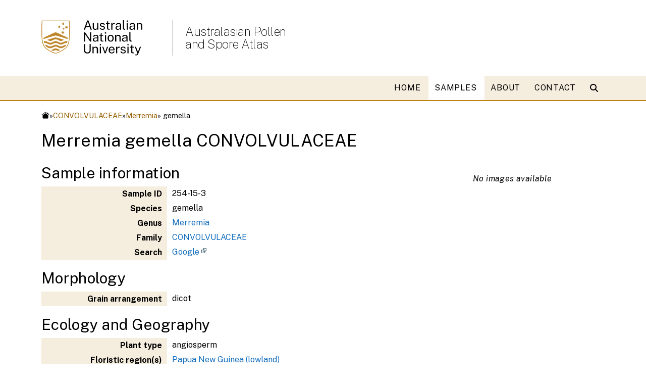

--- FILE ---
content_type: text/html; charset=UTF-8
request_url: https://apsa.anu.edu.au/samples/sample.php?id=254-15-3
body_size: 13575
content:







<!DOCTYPE html>
<html lang="en">

<head>
    <meta charset="UTF-8">
    <meta http-equiv="X-UA-Compatible" content="IE=edge">
    <meta name="viewport" content="width=device-width, initial-scale=1.0">
    <title>Merremia gemella CONVOLVULACEAE</title>
    <link rel="stylesheet" media="all" href="https://cdnjs.cloudflare.com/ajax/libs/font-awesome/6.1.0/css/all.min.css" />
    <link rel="stylesheet" href="https://cdnjs.cloudflare.com/ajax/libs/font-awesome/6.2.1/css/all.min.css"
        integrity="sha512-MV7K8+y+gLIBoVD59lQIYicR65iaqukzvf/nwasF0nqhPay5w/9lJmVM2hMDcnK1OnMGCdVK+iQrJ7lzPJQd1w=="
        crossorigin="anonymous" referrerpolicy="no-referrer" />
    <link rel="stylesheet" media="all" href="https://webstyle.anu.edu.au/styles/css/export.css">
    <link rel="stylesheet" href="https://webstyle.anu.edu.au/styles/css/export.css"> 
    <link rel="stylesheet" media="all" href="/_styles/v5/navigation.css">
    <link rel="icon" href="/_styles/icons/favicon.ico" type="image/vnd.microsoft.icon" />
    <meta name="dcterms.description" content="Pollen Database">
    <meta name="dcterms.subject" content="pollen,science,database">
    <meta name="dcterms.creator" content="Director School of Culture, History &amp; Language">
    <meta name="dcterms.creator" content="simon.haberle@anu.edu.au">
    <meta name="description" content="Pollen Database">
    <meta name="keywords" content="pollen,science,database">

<script src="https://ajax.googleapis.com/ajax/libs/jquery/3.6.3/jquery.min.js"></script><!-- Magnific Popup core CSS file -->
<link rel="stylesheet" href="/_js/magnific/magnific.css">

<!-- Magnific Popup core JS file -->
<script src="/_js/magnific/magnific_min.js"></script>

<script>
$(document).ready(function() {
$('.previews').each(function() { // the containers for all your galleries
    $(this).magnificPopup({
        delegate: 'a', // the selector for gallery item
        type: 'image',
        gallery: {
          enabled:true
        }
    });
});
});
</script><!-- Google tag (gtag.js) -->
<script async src="https://www.googletagmanager.com/gtag/js?id=G-PEEBVZD5B1"></script>
<script>
  window.dataLayer = window.dataLayer || [];
  function gtag(){dataLayer.push(arguments);}
  gtag('js', new Date());
  gtag('config', 'G-PEEBVZD5B1');
</script>
</head>

<body>

    <div id="header">
        <header class="anu-wf-header">
            <div class="container">
                <div class="row">
                    <div class="col-lg-3 col-md-4 col-sm-4 col-6"  style="z-index: 100;">
                        <div class="anu-wf-header-logo pr-4 my-4 anu-header-logo"><a href="https://www.anu.edu.au"><img class="logo d-md-block" src="/_styles/v5/icons/2x_anu_logo_small.svg" alt="ANU logo"></a></div>
                    </div>
                    <div class="col-lg col-md-4 col-sm-6 col-12 my-auto d-none d-sm-block"  style="z-index: 100;">
                        <div>
                            <h1><a class="" href="/">Australasian Pollen<br /> and Spore Atlas</a></h1>
                        </div>
                    </div>
                    <div class="anu-wf-header-mobile col-lg-7 col-md-4 col-sm-7 col-12 p-1 my-auto d-block d-sm-none">
                        <div>Australasian Pollen<br /> and Spore Atlas</div>
                    </div>
                </div>

<!--                <div class="anu-wf-mega-utilities row">
                    <ul class="d-flex justify-content-end align-items-end m-0">
                    <li><a href="/contact/">Contacts</a></li>
                    <li><a href="/intra/">Intranet</a></li>
                    <li><a href="https://science.anu.edu.au">College of Science</a></li>
                    </ul>
                </div> -->
            </div>
        </header>

        <!-- 2- mobile menu -->
        <div class="anu-wf-mobile">
            <div class="anu-wf-mobile-off">
                <img src="https://imagedepot.anu.edu.au/isfs/webpublishing/icon-bars-white.svg" alt="bars"/> Menu
            </div>
            <div class="anu-wf-mobile-on">
                <div class="anu-wf-mobile-search">
                    <div> <img src="https://imagedepot.anu.edu.au/isfs/webpublishing/icon-search.svg" alt="search"/> Search </div>
                </div>
                <div class="anu-wf-mobile-logo">
                    <div class="logo-wrapper">
                        <a href="https://www.anu.edu.au">
                            <img class="anu-wf-img" alt="ANU logo"
                                src="https://webstyle.anu.edu.au/images/logos/logo-ANU.svg" width="160px">
                        </a>
                    </div>

                    <div class="anu-wf-mobile-close">
                        <img src="https://imagedepot.anu.edu.au/isfs/webpublishing/icon-cross-white.svg"
                            alt="mobile-close" />
                    </div>
                </div>
                <div class="anu-wf-mobile-items">
                    <div class="row">
                        <div class="col-12">
                            <div>
                                <!-- 1- items -->
                                <div class="anu-wf-mobile-item"><a href="/">HOME</a></div>
<div class="anu-wf-mobile-item"><a href="/samples/">SAMPLES</a></div>
<div class="anu-wf-mobile-item"><a href="/about/">ABOUT</a></div>
<div class="anu-wf-mobile-item"><a href="/contact/">CONTACT</a></div>

                            </div>

                            <!-- 3- button -->
                            <!-- <div class="anu-wf-mobile-apply"><a href="">Apply now</a></div> -->

                        </div>
                    </div>
                </div>
            </div>
        </div>


        <div class="main-navigation">
            <div>
                <nav role="navigation">
                    <h2 class="visually-hidden">Main navigation</h2>
                    <div class="anu-wf-nav-mega">
                        <div>
                            <div>
                                <div class="anu-container2">
                                    <div class="row justify-content-center align-self-center">
                                        <div class="col">
                                            <ul class="hover1">
                                                <li><a class="" href="/">HOME</a><li><a class="is-active" href="/samples/">SAMPLES</a><li><a class="" href="/about/">ABOUT</a><li><a class="" href="/contact/">CONTACT</a>
                                            </ul>

                                        </div>


                                        <div class="col-auto d-flex">
                                            <div class="my-auto">
                                                <div class="anu-wf-search">
                                                    <div class="anu-wf-search">
                                                        <div class="anu-wf-search-trigger"><i
                                                                class="fa-solid fa-magnifying-glass mr-2">
                                                                <div class="anu-wf-search-trigger-placeholder d-none">
                                                                    Search
                                                                </div>
                                                            </i></div>
                                                        <div class="overlay"
                                                            style="cursor: pointer; z-index: 3; padding-top: 109px; position: fixed; inset: 0px; width: 100%; height: 100%; overflow: auto; background-color: rgba(0, 0, 0, 0.1); opacity: 0; transition: all 0.2s ease 0s; visibility: hidden;">
                                                            <div class="container-fluid bg-tint">
                                                                <div class="anu-container">
                                                                    <div class="row justify-content-center">
                                                                        <div class="col-12">
                                                                            <div class="anu-wf-search-field"><span
                                                                                    class="h2 mt-1"><strong>Search</strong></span>
                                                                                <div
                                                                                    class="anu-wf-search-input w100 mb-1">
                                                                                    <input
                                                                                        class="h4 mt-1 mb-0 w100 px-1"
                                                                                        placeholder="Type to search ANU web, staff &amp; maps..."><span>clear</span>
                                                                                    <div
                                                                                        class="anu-wf-search-cursor d-none">
                                                                                    </div>
                                                                                </div>
                                                                                <div class="close"></div>
                                                                            </div>
                                                                        </div>
                                                                    </div>
                                                                </div>
                                                            </div>
                                                        </div>
                                                    </div>
                                                </div>
                                            </div>
                                        </div>
                                    </div>
                                </div>
                            </div>
                        </div>
                    </div>

                </nav>

            </div>

        </div>

    </div>

<!-- START MAIN PAGE CONTENT -->
<div class="container">
        <div id="breadcrumb" class="d-flex pt-2 pb-1">
          <a href="/index.php"><img src="//marketing-pages.anu.edu.au/_anu/images/icons/web/home.png" class="w16px absmiddle" alt="Home"></a > &raquo; <a href="/samples/family.php?family=CONVOLVULACEAE">CONVOLVULACEAE</a> &raquo; <a href="/samples/genus.php?genus=Merremia">Merremia</a> &raquo; gemella        </div>
</div>

<div class="container mb-3">
  <h1>Merremia gemella CONVOLVULACEAE</h1>

</div>
<div class='container'>
<div class='row'>
<div class='col-sm-12 col-md-9'>
<h2>Sample information</h2>
<div class='pb-2'>
<table class='fullwidth noborder nomarginbottom'>
<tr><th class='bg-grey10 tbl30 text-right'>Sample ID</th><td class='tbl75'>254-15-3</td>
<tr><th class='bg-grey10 tbl30 text-right'>Species</th><td class='tbl75'>gemella</td>
<tr><th class='bg-grey10 tbl30 text-right'>Genus</th><td class='tbl75'><a href='/samples/genus.php?genus=Merremia'>Merremia</a></td>
<tr><th class='bg-grey10 tbl30 text-right'>Family</th><td class='tbl75'><a href='/samples/family.php?family=CONVOLVULACEAE'>CONVOLVULACEAE</a></td>
<tr><th class='bg-grey10 tbl30 text-right'>Search</th><td class='tbl75'><a class='link-ext' href='http://www.google.com/search?q=CONVOLVULACEAE+%22Merremia+gemella%22'>Google</a></td>
</table>
</div>
<h2>Morphology</h2>
<div class='pb-2'>
<table class='fullwidth noborder nomarginbottom'>
<tr><th class='bg-grey10 tbl30 text-right'>Grain arrangement</th><td class='tbl75'>dicot</td>
</table>
</div>
<h2>Ecology and Geography</h2>
<div class='pb-2'>
<table class='fullwidth noborder nomarginbottom'>
<tr><th class='bg-grey10 tbl30 text-right'>Plant type</th><td class='tbl75'>angiosperm</td>
<tr><th class='bg-grey10 tbl30 text-right'>Floristic region(s)</th><td class='tbl75'><a href='/samples/?region=6'>Papua New Guinea (lowland)</a>
</td>
</table>
</div>
<h2>Collection</h2>
<div class='pb-2'>
<table class='fullwidth noborder nomarginbottom'>
<tr><th class='bg-grey10 tbl30 text-right'>Collector</th><td class='tbl75'>P. J. Darbyshire No. 821</td>
<tr><th class='bg-grey10 tbl30 text-right'>ANU access code</th><td class='tbl75'>11361</td>
<tr><th class='bg-grey10 tbl30 text-right'>Collection site</th><td class='tbl75'>Central Province</td>
<tr><th class='bg-grey10 tbl30 text-right'>Collection country</th><td class='tbl75'>Papua New Guinea</td>
<tr><th class='bg-grey10 tbl30 text-right'>Collection altitude</th><td class='tbl75'>3.048</td>
</table>
</div>
</div>
<div class='col-sm-12 col-md-3'>
<p><i>No images available</i></p>
</div>
</div>


</div>

<!-- END MAIN PAGE CONTENT -->

<footer class="anu-wf-footer" aria-label="Footer banner" role="contentinfo" ></footer>
<!--<link rel="stylesheet" href="https://webstyle.anu.edu.au/styles/css/export-header2.css"> -->

<script src="https://webstyle.anu.edu.au/styles/js/dist/export.js"></script>
<script src="https://webstyle.anu.edu.au/widgets/bundle.js"></script> 
<!-- <script src="https://webstyle.anu.edu.au/styles/js/src/navigation-header2.js"></script> -->
<script src="/_styles/v5/navigation.js"></script> 

</body>

</html>



--- FILE ---
content_type: text/css
request_url: https://webstyle.anu.edu.au/styles/css/export.css
body_size: 3149
content:
@import"https://fonts.googleapis.com/css?family=Roboto:300,400";@import"https://fonts.googleapis.com/css2?family=Public+Sans:ital,wght@0,100;0,200;0,300;0,400;0,500;0,600;0,700;0,800;0,900;1,100;1,200;1,300;1,400;1,500;1,600;1,700;1,800;1,900&display=swap";@import"../../libs/bootstrap/css/bootstrap-grid.min.css";@import"../../libs/bootstrap/css/bootstrap-carousel.min.css";@import"components/breadcrumb.css";@import"components/map.css";@import"components/footer.css";@import"components/header.css";@import"components/heroslider.css";@import"components/navigation.css";@import"components/slider.css";@import"components/rotator.css";@import"utilities/accordion.css";@import"utilities/animations.css";@import"utilities/badges.css";@import"utilities/bands.css";@import"utilities/borders.css";@import"utilities/buttons.css";@import"utilities/cards.css";@import"utilities/carousel.css";@import"utilities/dateblock.css";@import"utilities/dividers.css";@import"utilities/error.css";@import"utilities/forms.css";@import"utilities/global.css";@import"utilities/images.css";@import"utilities/links.css";@import"utilities/list.css";@import"utilities/maps.css";@import"utilities/normalise.css";@import"utilities/overlap.css";@import"utilities/pager.css";@import"utilities/pagetabs.css";@import"utilities/ratio.css";@import"utilities/responsiveness.css";@import"utilities/shadow.css";@import"utilities/sizing.css";@import"utilities/spacing.css";@import"utilities/scroll.css";@import"utilities/tables.css";@import"utilities/testimonials.css";@import"utilities/type.css";@import"utilities/tags.css";@import"widgets/cookies-banner.css";@import"widgets/search.css";@import"widgets/social-banner.css";@import"widgets/chat-bot.css";@import"override.css";:root{--ads-container-padding-x: 0.75rem;--ads-container-width-sm: 540px;--ads-container-width-md: 720px;--ads-container-width-lg: 960px;--ads-container-width-xl: 1140px;--ads-container-width-xxl: 1200px;--ads-primary-100: #fff7e9;--ads-primary-200: #fcf0d7;--ads-primary-300: #fae4b8;--ads-primary-400: #f7d490;--ads-primary-500: #e8b557;--ads-primary-600: #e2a22d;--ads-primary-650: #d19010;--ads-primary-700: #be830e;--ads-primary-800: #a36a00;--ads-primary-900: #945f00;--ads-primary-1000: #7a4d00;--ads-secondary-100: #fef3ed;--ads-secondary-200: #fce5d7;--ads-secondary-300: #fad0b8;--ads-secondary-400: #f7b690;--ads-secondary-500: #f3955f;--ads-secondary-600: #ef6f25;--ads-secondary-650: #d15610;--ads-secondary-700: #be4f0e;--ads-secondary-800: #6f2e08;--ads-secondary-900: #3f1a05;--ads-tertiary-100: #eafbff;--ads-tertiary-200: #d0f5ff;--ads-tertiary-300: #acedff;--ads-tertiary-400: #7ee3ff;--ads-tertiary-500: #45d7ff;--ads-tertiary-600: #00c0f5;--ads-tertiary-650: #00a0cc;--ads-tertiary-700: #0085ad;--ads-tertiary-800: #00546c;--ads-tertiary-900: #003341;--ads-black-100: #f6f6f6;--ads-black-200: #e2e2e2;--ads-black-300: #ccc;--ads-black-400: #afafaf;--ads-black-500: #8c8c8c;--ads-black-600: #636363;--ads-black-650: #525252;--ads-black-700: #333;--ads-black-800: #252525;--ads-black-900: #131313;--ads-black-1000: #000}.ads-card{--ads-card-box-shadow: 0 4px 8px rgb(0 0 0 / 10%);--ads-card-box-shadow-hover: 3px 3px 20px 1px rgb(157 157 157 / 72%);--ads-card-border-radius-default: 16px;--ads-card-border-radius-rounder: 24px}.ads-card{box-shadow:var(--ads-card-box-shadow);overflow:hidden;transition:ease-in-out .7s;border-radius:var(--ads-card-border-radius-default)}.ads-card:not(.ads-card--no-hover):hover{border-radius:var(--ads-card-border-radius-default);box-shadow:var(--ads-card-box-shadow-hover);transform:scale(1.03)}.ads-card:not(.ads-card--no-hover):hover .ads-card__image img{transform:scale(1.07)}.ads-card .ads-card__image{overflow:hidden;width:100%;aspect-ratio:16/9;display:block}.ads-card .ads-card__image img{width:100%;height:100%;object-fit:cover;display:block;transition:ease-in-out .5s}.ads-card.ads-card--image-1-1 .ads-card__image{aspect-ratio:1/1}.ads-card.ads-card--image-4-3 .ads-card__image{aspect-ratio:4/3}.ads-card .ads-card__body{overflow:hidden;padding:10px}.ads-card.ads-card--square{border-radius:0}.ads-card.ads-card--square:not(.ads-card--no-hover):hover{border-radius:var(--ads-card-border-radius-default)}.ads-card.ads-card--rounder{border-radius:var(--ads-card-border-radius-rounder)}.ads-card.ads-card--rounder:not(.ads-card--no-hover):hover{border-radius:var(--ads-card-border-radius-rounder)}.ads-card.ads-card--cornered{border-radius:0 var(--ads-card-border-radius-default) 0 0}.ads-card.ads-card--cornered:not(.ads-card--no-hover):hover{border-radius:var(--ads-card-border-radius-default)}.ads-card.ads-card--cornered.ads-card--rounder{border-radius:0 var(--ads-card-border-radius-rounder) 0 0}.ads-card.ads-card--cornered.ads-card--rounder:not(.ads-card--no-hover):hover{border-radius:var(--ads-card-border-radius-rounder)}.ads-card.ads-card--no-shadow{--ads-card-box-shadow: none}.ads-card.ads-card--no-hover:hover{box-shadow:var(--ads-card-box-shadow);transform:none}.ads-card.ads-card--no-hover:hover .ads-card__image img{transform:none}.ads-card.ads-card--image-bottom{display:flex;flex-direction:column-reverse}a:has(>.ads-card){color:inherit;text-decoration:inherit;display:block;width:100%;height:100%}a:has(>.ads-card):hover{color:inherit;text-decoration:inherit !important}.ads-card:hover .ads-card__title{text-decoration:underline}.ads-button{--ads-button-color-brand: #d19010;--ads-button-color-brand-hover: #e2a22d;--ads-button-color-brand-outline: #a36a00;--ads-button-color-brand-outline-hover: #8a5700;--ads-button-color-black: #131313;--ads-button-color-black-hover: rgb(19 19 19 / 80%);--ads-button-color-white: #fff;--ads-button-border-radius: 8px;--ads-button-padding: 16px 24px;--ads-button-transition: all 0.3s ease-in-out;--ads-button-outline-hover-bg: rgb(209 144 16 / 10%);--ads-button-outline-hover-border: #8a5700;--ads-button-outline-hover-text: #8a5700;--ads-button-text-hover-brand: #8a5700;--ads-button-text-hover-white: #e5a623;--ads-button-gradient-light: #ffda9b}@keyframes pulse{0%{transform:scale(1);box-shadow:0 0 0 0 rgba(209,144,16,.4)}50%{transform:scale(1.02);box-shadow:0 0 10px 4px rgba(209,144,16,.2)}100%{box-shadow:0 0 0 0 rgba(209,144,16,.4)}}@keyframes pulse-dark{0%{transform:scale(1);box-shadow:0 0 0 0 rgba(51,51,51,.4)}50%{transform:scale(1.02);box-shadow:0 0 10px 4px rgba(51,51,51,.2)}100%{box-shadow:0 0 0 0 rgba(51,51,51,.4)}}.ads-button{display:inline-block;text-align:center;cursor:pointer;padding:var(--ads-button-padding);font-size:16px;font-weight:500;border-radius:var(--ads-button-border-radius);text-decoration:none;letter-spacing:.01rem;transition:var(--ads-button-transition);border:none;font-family:"Public Sans",sans-serif;background:none}.ads-button:focus{outline:none}.ads-button--filled-brand{background-color:var(--ads-button-color-brand);color:var(--ads-button-color-black)}.ads-button--filled-brand:hover{color:#000 !important;background-color:#e2a22d;text-decoration:none !important;animation:pulse 1s}.ads-button--filled-black{background-color:var(--ads-button-color-black);color:var(--ads-button-color-white);border:1px solid #fff}.ads-button--filled-black:hover{color:#fff !important;background-color:#333;text-decoration:none !important;animation:pulse-dark 1s}.ads-button--outline-brand{background-color:#fff;color:var(--ads-button-color-brand-outline);border:1px solid var(--ads-button-color-brand-outline)}.ads-button--outline-brand:hover{color:#945f00 !important;border:1px solid #945f00;background-color:rgba(255,247,233,.4);text-decoration:none !important}.ads-button--outline-black{background-color:#fff;color:var(--ads-button-color-black);border:1px solid var(--ads-button-color-black)}.ads-button--outline-black:hover{color:#be4f0e !important;border:1px solid #be4f0e;background-color:rgba(254,243,237,.4);text-decoration:none !important}.ads-button--text-brand{color:#7a4d00;text-decoration:underline;font-weight:500;text-underline-offset:.4rem;text-decoration-thickness:2px !important;letter-spacing:.03rem;transition:all .3sease-in-out;text-align:center}.ads-button--text-brand:hover{color:#945f00;text-decoration:underline;font-weight:500;text-underline-offset:.4rem;text-decoration-thickness:3px !important;letter-spacing:.03rem}.ads-button--text-white{color:var(--ads-button-color-white);text-decoration:underline;text-underline-offset:.4rem;text-decoration-thickness:2px}.ads-button--text-white:hover{color:#f3955f !important;text-decoration:underline;font-weight:500;text-underline-offset:.4rem;text-decoration-thickness:3px !important;letter-spacing:.03rem}.ads-button--gradient-brand{color:#000 !important;text-decoration:none !important;text-align:center;cursor:pointer;padding:16px 24px;font-size:16px;font-weight:600;word-wrap:break-word;border:0 !important;border-radius:8px;background-image:linear-gradient(to right, #d19010, #fff7e9, #d19010);background-size:300% 100%;transition:all .3s ease-in-out;letter-spacing:.01rem;text-transform:uppercase}.ads-button--gradient-brand:hover{color:#000 !important;text-decoration:none !important;background-position:100% 0;transition:all .3s ease-in-out}.ads-banner{--ads-banner-height-md-desktop: 400px;--ads-banner-height-md-mobile: 300px;--ads-banner-height-lg-desktop: 600px;--ads-banner-height-lg-mobile: 350px;--ads-banner-height-sm-desktop: 350px;--ads-banner-height-sm-mobile: 250px;--ads-banner-img-left-arrow: polygon(15% 0, 100% 0, 100% 100%, 15% 100%, 0% 50%);--ads-banner-img-right-arrow: polygon(0% 0, 85% 0, 100% 50%, 85% 100%, 0% 100%)}:root{--ads-container-padding-x: 0.75rem;--ads-container-width-sm: 540px;--ads-container-width-md: 720px;--ads-container-width-lg: 960px;--ads-container-width-xl: 1140px;--ads-container-width-xxl: 1200px;--ads-primary-100: #fff7e9;--ads-primary-200: #fcf0d7;--ads-primary-300: #fae4b8;--ads-primary-400: #f7d490;--ads-primary-500: #e8b557;--ads-primary-600: #e2a22d;--ads-primary-650: #d19010;--ads-primary-700: #be830e;--ads-primary-800: #a36a00;--ads-primary-900: #945f00;--ads-primary-1000: #7a4d00;--ads-secondary-100: #fef3ed;--ads-secondary-200: #fce5d7;--ads-secondary-300: #fad0b8;--ads-secondary-400: #f7b690;--ads-secondary-500: #f3955f;--ads-secondary-600: #ef6f25;--ads-secondary-650: #d15610;--ads-secondary-700: #be4f0e;--ads-secondary-800: #6f2e08;--ads-secondary-900: #3f1a05;--ads-tertiary-100: #eafbff;--ads-tertiary-200: #d0f5ff;--ads-tertiary-300: #acedff;--ads-tertiary-400: #7ee3ff;--ads-tertiary-500: #45d7ff;--ads-tertiary-600: #00c0f5;--ads-tertiary-650: #00a0cc;--ads-tertiary-700: #0085ad;--ads-tertiary-800: #00546c;--ads-tertiary-900: #003341;--ads-black-100: #f6f6f6;--ads-black-200: #e2e2e2;--ads-black-300: #ccc;--ads-black-400: #afafaf;--ads-black-500: #8c8c8c;--ads-black-600: #636363;--ads-black-650: #525252;--ads-black-700: #333;--ads-black-800: #252525;--ads-black-900: #131313;--ads-black-1000: #000}.ads-container{width:100%;padding-right:var(--ads-container-padding-x);padding-left:var(--ads-container-padding-x);margin-right:auto;margin-left:auto}@media(min-width: 576px){.ads-container{max-width:var(--ads-container-width-sm)}}@media(min-width: 768px){.ads-container{max-width:var(--ads-container-width-md)}}@media(min-width: 992px){.ads-container{max-width:var(--ads-container-width-lg)}}@media(min-width: 1200px){.ads-container{max-width:var(--ads-container-width-xl)}}@media(min-width: 1400px){.ads-container{max-width:var(--ads-container-width-xxl)}}.ads-banner{position:relative;width:100%;overflow:hidden;background-color:#000}.ads-banner .ads-banner__image{object-fit:cover;width:100%;height:400px}.ads-banner .ads-banner__content-wrapper{position:absolute;height:100%;width:100%;top:0;left:0;background:linear-gradient(270deg, rgba(0, 0, 0, 0) 15.65%, rgba(0, 0, 0, 0.64) 99.33%);color:#fff}.ads-banner .ads-banner__content-wrapper .ads-container__content{width:100%;padding-right:var(--ads-container-padding-x);padding-left:var(--ads-container-padding-x);margin-right:auto;margin-left:auto;height:100%}@media(min-width: 576px){.ads-banner .ads-banner__content-wrapper .ads-container__content{max-width:var(--ads-container-width-sm)}}@media(min-width: 768px){.ads-banner .ads-banner__content-wrapper .ads-container__content{max-width:var(--ads-container-width-md)}}@media(min-width: 992px){.ads-banner .ads-banner__content-wrapper .ads-container__content{max-width:var(--ads-container-width-lg)}}@media(min-width: 1200px){.ads-banner .ads-banner__content-wrapper .ads-container__content{max-width:var(--ads-container-width-xl)}}@media(min-width: 1400px){.ads-banner .ads-banner__content-wrapper .ads-container__content{max-width:var(--ads-container-width-xxl)}}.ads-banner .ads-banner__content-wrapper h1 a,.ads-banner .ads-banner__content-wrapper h2 a,.ads-banner .ads-banner__content-wrapper h3 a,.ads-banner .ads-banner__content-wrapper h4 a,.ads-banner .ads-banner__content-wrapper h5 a,.ads-banner .ads-banner__content-wrapper h6 a{text-decoration:none}.ads-banner .ads-banner__content-wrapper h1 a:hover,.ads-banner .ads-banner__content-wrapper h2 a:hover,.ads-banner .ads-banner__content-wrapper h3 a:hover,.ads-banner .ads-banner__content-wrapper h4 a:hover,.ads-banner .ads-banner__content-wrapper h5 a:hover,.ads-banner .ads-banner__content-wrapper h6 a:hover{text-decoration:underline}@media only screen and (max-width: 991px){.ads-banner .ads-banner__image{height:300px;object-position:65%;mask-image:linear-gradient(180deg, rgba(0, 0, 0, 0.4), white)}.ads-banner .ads-banner__content-wrapper{position:relative;padding-top:20px;padding-bottom:20px;background:#000}}.ads-banner--lg .ads-banner__image{height:600px}@media only screen and (max-width: 991px){.ads-banner--lg .ads-banner__image{height:350px;object-position:65%}}.ads-banner--sm .ads-banner__image{height:350px}@media only screen and (max-width: 991px){.ads-banner--sm .ads-banner__image{height:250px;object-position:65%}}.ads-link-list{display:grid;column-gap:24px}.ads-link-list a{display:flex;align-items:center;justify-content:space-between;padding:12px 32px 12px 12px;text-decoration:none;border-bottom:1px solid var(--ads-black-300);position:relative;border-top:none}.ads-link-list a::after{font-family:"Font Awesome 6 Free",sans-serif;content:"";font-weight:600;position:absolute;right:12px}.ads-link-list a:hover{background-color:var(--ads-primary-100);font-weight:500}.ads-link-list a:hover::after{text-decoration:none !important}.ads-link-list:not(.ads-link-list--col-2,.ads-link-list--col-1){grid-template-columns:repeat(3, 1fr)}@media(max-width: 992px){.ads-link-list:not(.ads-link-list--col-2,.ads-link-list--col-1){grid-template-columns:repeat(2, 1fr)}}@media(max-width: 576px){.ads-link-list:not(.ads-link-list--col-2,.ads-link-list--col-1){grid-template-columns:1fr}}@media(min-width: 993px){.ads-link-list:not(.ads-link-list--col-2,.ads-link-list--col-1)>a:nth-child(-n+3){border-top:1px solid var(--ads-black-300)}}@media(min-width: 577px)and (max-width: 992px){.ads-link-list:not(.ads-link-list--col-2,.ads-link-list--col-1)>a:nth-child(-n+2){border-top:1px solid var(--ads-black-300)}}@media(max-width: 576px){.ads-link-list:not(.ads-link-list--col-2,.ads-link-list--col-1)>a:first-child{border-top:1px solid var(--ads-black-300)}}.ads-link-list.ads-link-list--col-2{grid-template-columns:repeat(2, 1fr)}@media(max-width: 576px){.ads-link-list.ads-link-list--col-2{grid-template-columns:1fr}}@media(min-width: 577px){.ads-link-list.ads-link-list--col-2>a:nth-child(-n+2){border-top:1px solid var(--ads-black-300)}}@media(max-width: 576px){.ads-link-list.ads-link-list--col-2>a:first-child{border-top:1px solid var(--ads-black-300)}}.ads-link-list.ads-link-list--col-1{grid-template-columns:1fr}.ads-link-list.ads-link-list--col-1>a:first-child{border-top:1px solid var(--ads-black-300)}/*# sourceMappingURL=export.css.map */


--- FILE ---
content_type: text/css
request_url: https://webstyle.anu.edu.au/styles/css/utilities/borders.css
body_size: 712
content:
.box{padding:10px;margin-bottom:10px}.box-bdr-gold{padding:10px;margin-bottom:10px;border-width:1px;border-style:solid;border-color:#be830e;background:#fff}.box-bdr-black{padding:10px;margin-bottom:10px;border-width:1px;border-style:solid;border-color:#000;background:#fff}.box-bdr-lightgrey{padding:10px;margin-bottom:10px;border-width:1px;border-style:solid;border-color:#e6e6e6;background:#fff}.box-bdr-white{padding:10px;margin-bottom:10px;border-width:1px;border-style:solid;border-color:#fff;background:#000}.box-bdr-thick-gold{padding:10px;margin-bottom:10px;border-width:1px;border-style:solid;border-width:3px !important;border-color:#be830e;background:#fff}.box-bdr-thick-black{padding:10px;margin-bottom:10px;border-width:1px;border-style:solid;border-width:3px !important;border:3px solid #000;background:#fff}.box-bdr-thick-white{padding:10px;margin-bottom:10px;border-width:1px;border-style:solid;border-width:3px !important;border:3px solid #fff}.box-black{padding:10px;margin-bottom:10px;background:#000}.bdr-thick{border-width:3px !important}.bdr-radius{border-radius:5px}.noborder{border:0}.noborder-top{border-top:0}.noborder-right{border-right:0}.noborder-bottom{border-bottom:0}.noborder-left{border-left:0}.bdr-thick-gold{border:solid 3px #be830e}.bdr-thick-black{border:solid 3px #000}.bdr-top-black{border-top:solid 1px #000}.bdr-bottom-black{border-bottom:solid 1px #000}.bdr-left-black{border-left:solid 1px #000}.bdr-right-black{border-right:solid 1px #000}.bdr-top-white{border-top:solid 1px #fff}.bdr-bottom-white{border-bottom:solid 1px #fff}.bdr-left-white{border-left:solid 1px #fff}.bdr-right-white{border-right:solid 1px #fff}.bdr-top-gold{border-top:solid 1px #be830e}.bdr-bottom-gold{border-bottom:solid 1px #be830e}.bdr-left-gold{border-left:solid 1px #be830e}.bdr-right-gold{border-right:solid 1px #be830e}.bdr-left-thick-lightgold{border-left:solid 3px #dbba78}.bdr-right-thick-lightgold{border-right:solid 3px #dbba78}.bdr-left-thick-lightgrey{border-left:solid 3px #e6e6e6}.bdr-right-thick-lightgrey{border-right:solid 3px #e6e6e6}.box-header-tint{color:#000;font-weight:700;padding:3px 10px;background-color:#f5edde;border:1px solid #be830e !important;border-bottom:1px solid #be830e !important}.box-header-black{color:#fff;font-weight:700;padding:3px 10px;background-color:#000;border:1px solid #000 !important;border-bottom:1px solid #000 !important}.box-header-tint-bdrblack{color:#000;font-weight:700;padding:3px 10px;background-color:#f5edde;border:1px solid #000;border-bottom:2px solid #000}.br-5{border-radius:5px}.br-tl-5{border-top-left-radius:5px}.br-tr-5{border-top-right-radius:5px}.br-bl-5{border-bottom-left-radius:5px}.br-br-5{border-bottom-right-radius:5px}.br-10{border-radius:10px}.br-tl-10{border-top-left-radius:10px}.br-tr-10{border-top-right-radius:10px}.br-bl-10{border-bottom-left-radius:10px}.br-br-10{border-bottom-right-radius:10px}.br-20{border-radius:20px}.br-tl-20{border-top-left-radius:20px}.br-tr-20{border-top-right-radius:20px}.br-bl-20{border-bottom-left-radius:20px}.br-br-20{border-bottom-right-radius:20px}.br-30{border-radius:30px}.br-tl-30{border-top-left-radius:30px}.br-tr-30{border-top-right-radius:30px}.br-bl-30{border-bottom-left-radius:30px}.br-br-30{border-bottom-right-radius:30px}.br-40{border-radius:40px}.br-tl-40{border-top-left-radius:40px}.br-tr-40{border-top-right-radius:40px}.br-bl-40{border-bottom-left-radius:40px}.br-br-40{border-bottom-right-radius:40px}.br-circle{border-radius:50%}.br-0{border-radius:0 !important}/*# sourceMappingURL=borders.css.map */


--- FILE ---
content_type: text/css
request_url: https://webstyle.anu.edu.au/styles/css/utilities/sizing.css
body_size: 2807
content:
.w-auto{width:auto !important}.h-auto{height:auto !important}.w10{width:10% !important}.h10{height:10% !important}.w-sm-10{width:10% !important}@media only screen and (max-width: 575px){.w-sm-10{width:100% !important}}.h-sm-10{height:10% !important}@media only screen and (max-width: 575px){.h-sm-10{height:100% !important}}.w-md-10{width:10% !important}@media only screen and (max-width: 767px){.w-md-10{width:100% !important}}.h-md-10{height:10% !important}@media only screen and (max-width: 767px){.h-md-10{height:100% !important}}.w-lg-10{width:10% !important}@media only screen and (max-width: 991px){.w-lg-10{width:100% !important}}.h-lg-10{height:10% !important}@media only screen and (max-width: 991px){.h-lg-10{height:100% !important}}.w-xl-10{width:10% !important}@media only screen and (max-width: 1239px){.w-xl-10{width:100% !important}}.h-xl-10{height:10% !important}@media only screen and (max-width: 1239px){.h-xl-10{height:100% !important}}.w15{width:15% !important}.h15{height:15% !important}.w-sm-15{width:15% !important}@media only screen and (max-width: 575px){.w-sm-15{width:100% !important}}.h-sm-15{height:15% !important}@media only screen and (max-width: 575px){.h-sm-15{height:100% !important}}.w-md-15{width:15% !important}@media only screen and (max-width: 767px){.w-md-15{width:100% !important}}.h-md-15{height:15% !important}@media only screen and (max-width: 767px){.h-md-15{height:100% !important}}.w-lg-15{width:15% !important}@media only screen and (max-width: 991px){.w-lg-15{width:100% !important}}.h-lg-15{height:15% !important}@media only screen and (max-width: 991px){.h-lg-15{height:100% !important}}.w-xl-15{width:15% !important}@media only screen and (max-width: 1239px){.w-xl-15{width:100% !important}}.h-xl-15{height:15% !important}@media only screen and (max-width: 1239px){.h-xl-15{height:100% !important}}.w20{width:20% !important}.h20{height:20% !important}.w-sm-20{width:20% !important}@media only screen and (max-width: 575px){.w-sm-20{width:100% !important}}.h-sm-20{height:20% !important}@media only screen and (max-width: 575px){.h-sm-20{height:100% !important}}.w-md-20{width:20% !important}@media only screen and (max-width: 767px){.w-md-20{width:100% !important}}.h-md-20{height:20% !important}@media only screen and (max-width: 767px){.h-md-20{height:100% !important}}.w-lg-20{width:20% !important}@media only screen and (max-width: 991px){.w-lg-20{width:100% !important}}.h-lg-20{height:20% !important}@media only screen and (max-width: 991px){.h-lg-20{height:100% !important}}.w-xl-20{width:20% !important}@media only screen and (max-width: 1239px){.w-xl-20{width:100% !important}}.h-xl-20{height:20% !important}@media only screen and (max-width: 1239px){.h-xl-20{height:100% !important}}.w25{width:25% !important}.h25{height:25% !important}.w-sm-25{width:25% !important}@media only screen and (max-width: 575px){.w-sm-25{width:100% !important}}.h-sm-25{height:25% !important}@media only screen and (max-width: 575px){.h-sm-25{height:100% !important}}.w-md-25{width:25% !important}@media only screen and (max-width: 767px){.w-md-25{width:100% !important}}.h-md-25{height:25% !important}@media only screen and (max-width: 767px){.h-md-25{height:100% !important}}.w-lg-25{width:25% !important}@media only screen and (max-width: 991px){.w-lg-25{width:100% !important}}.h-lg-25{height:25% !important}@media only screen and (max-width: 991px){.h-lg-25{height:100% !important}}.w-xl-25{width:25% !important}@media only screen and (max-width: 1239px){.w-xl-25{width:100% !important}}.h-xl-25{height:25% !important}@media only screen and (max-width: 1239px){.h-xl-25{height:100% !important}}.w30{width:30% !important}.h30{height:30% !important}.w-sm-30{width:30% !important}@media only screen and (max-width: 575px){.w-sm-30{width:100% !important}}.h-sm-30{height:30% !important}@media only screen and (max-width: 575px){.h-sm-30{height:100% !important}}.w-md-30{width:30% !important}@media only screen and (max-width: 767px){.w-md-30{width:100% !important}}.h-md-30{height:30% !important}@media only screen and (max-width: 767px){.h-md-30{height:100% !important}}.w-lg-30{width:30% !important}@media only screen and (max-width: 991px){.w-lg-30{width:100% !important}}.h-lg-30{height:30% !important}@media only screen and (max-width: 991px){.h-lg-30{height:100% !important}}.w-xl-30{width:30% !important}@media only screen and (max-width: 1239px){.w-xl-30{width:100% !important}}.h-xl-30{height:30% !important}@media only screen and (max-width: 1239px){.h-xl-30{height:100% !important}}.w35{width:35% !important}.h35{height:35% !important}.w-sm-35{width:35% !important}@media only screen and (max-width: 575px){.w-sm-35{width:100% !important}}.h-sm-35{height:35% !important}@media only screen and (max-width: 575px){.h-sm-35{height:100% !important}}.w-md-35{width:35% !important}@media only screen and (max-width: 767px){.w-md-35{width:100% !important}}.h-md-35{height:35% !important}@media only screen and (max-width: 767px){.h-md-35{height:100% !important}}.w-lg-35{width:35% !important}@media only screen and (max-width: 991px){.w-lg-35{width:100% !important}}.h-lg-35{height:35% !important}@media only screen and (max-width: 991px){.h-lg-35{height:100% !important}}.w-xl-35{width:35% !important}@media only screen and (max-width: 1239px){.w-xl-35{width:100% !important}}.h-xl-35{height:35% !important}@media only screen and (max-width: 1239px){.h-xl-35{height:100% !important}}.w40{width:40% !important}.h40{height:40% !important}.w-sm-40{width:40% !important}@media only screen and (max-width: 575px){.w-sm-40{width:100% !important}}.h-sm-40{height:40% !important}@media only screen and (max-width: 575px){.h-sm-40{height:100% !important}}.w-md-40{width:40% !important}@media only screen and (max-width: 767px){.w-md-40{width:100% !important}}.h-md-40{height:40% !important}@media only screen and (max-width: 767px){.h-md-40{height:100% !important}}.w-lg-40{width:40% !important}@media only screen and (max-width: 991px){.w-lg-40{width:100% !important}}.h-lg-40{height:40% !important}@media only screen and (max-width: 991px){.h-lg-40{height:100% !important}}.w-xl-40{width:40% !important}@media only screen and (max-width: 1239px){.w-xl-40{width:100% !important}}.h-xl-40{height:40% !important}@media only screen and (max-width: 1239px){.h-xl-40{height:100% !important}}.w45{width:45% !important}.h45{height:45% !important}.w-sm-45{width:45% !important}@media only screen and (max-width: 575px){.w-sm-45{width:100% !important}}.h-sm-45{height:45% !important}@media only screen and (max-width: 575px){.h-sm-45{height:100% !important}}.w-md-45{width:45% !important}@media only screen and (max-width: 767px){.w-md-45{width:100% !important}}.h-md-45{height:45% !important}@media only screen and (max-width: 767px){.h-md-45{height:100% !important}}.w-lg-45{width:45% !important}@media only screen and (max-width: 991px){.w-lg-45{width:100% !important}}.h-lg-45{height:45% !important}@media only screen and (max-width: 991px){.h-lg-45{height:100% !important}}.w-xl-45{width:45% !important}@media only screen and (max-width: 1239px){.w-xl-45{width:100% !important}}.h-xl-45{height:45% !important}@media only screen and (max-width: 1239px){.h-xl-45{height:100% !important}}.w50{width:50% !important}.h50{height:50% !important}.w-sm-50{width:50% !important}@media only screen and (max-width: 575px){.w-sm-50{width:100% !important}}.h-sm-50{height:50% !important}@media only screen and (max-width: 575px){.h-sm-50{height:100% !important}}.w-md-50{width:50% !important}@media only screen and (max-width: 767px){.w-md-50{width:100% !important}}.h-md-50{height:50% !important}@media only screen and (max-width: 767px){.h-md-50{height:100% !important}}.w-lg-50{width:50% !important}@media only screen and (max-width: 991px){.w-lg-50{width:100% !important}}.h-lg-50{height:50% !important}@media only screen and (max-width: 991px){.h-lg-50{height:100% !important}}.w-xl-50{width:50% !important}@media only screen and (max-width: 1239px){.w-xl-50{width:100% !important}}.h-xl-50{height:50% !important}@media only screen and (max-width: 1239px){.h-xl-50{height:100% !important}}.w55{width:55% !important}.h55{height:55% !important}.w-sm-55{width:55% !important}@media only screen and (max-width: 575px){.w-sm-55{width:100% !important}}.h-sm-55{height:55% !important}@media only screen and (max-width: 575px){.h-sm-55{height:100% !important}}.w-md-55{width:55% !important}@media only screen and (max-width: 767px){.w-md-55{width:100% !important}}.h-md-55{height:55% !important}@media only screen and (max-width: 767px){.h-md-55{height:100% !important}}.w-lg-55{width:55% !important}@media only screen and (max-width: 991px){.w-lg-55{width:100% !important}}.h-lg-55{height:55% !important}@media only screen and (max-width: 991px){.h-lg-55{height:100% !important}}.w-xl-55{width:55% !important}@media only screen and (max-width: 1239px){.w-xl-55{width:100% !important}}.h-xl-55{height:55% !important}@media only screen and (max-width: 1239px){.h-xl-55{height:100% !important}}.w60{width:60% !important}.h60{height:60% !important}.w-sm-60{width:60% !important}@media only screen and (max-width: 575px){.w-sm-60{width:100% !important}}.h-sm-60{height:60% !important}@media only screen and (max-width: 575px){.h-sm-60{height:100% !important}}.w-md-60{width:60% !important}@media only screen and (max-width: 767px){.w-md-60{width:100% !important}}.h-md-60{height:60% !important}@media only screen and (max-width: 767px){.h-md-60{height:100% !important}}.w-lg-60{width:60% !important}@media only screen and (max-width: 991px){.w-lg-60{width:100% !important}}.h-lg-60{height:60% !important}@media only screen and (max-width: 991px){.h-lg-60{height:100% !important}}.w-xl-60{width:60% !important}@media only screen and (max-width: 1239px){.w-xl-60{width:100% !important}}.h-xl-60{height:60% !important}@media only screen and (max-width: 1239px){.h-xl-60{height:100% !important}}.w65{width:65% !important}.h65{height:65% !important}.w-sm-65{width:65% !important}@media only screen and (max-width: 575px){.w-sm-65{width:100% !important}}.h-sm-65{height:65% !important}@media only screen and (max-width: 575px){.h-sm-65{height:100% !important}}.w-md-65{width:65% !important}@media only screen and (max-width: 767px){.w-md-65{width:100% !important}}.h-md-65{height:65% !important}@media only screen and (max-width: 767px){.h-md-65{height:100% !important}}.w-lg-65{width:65% !important}@media only screen and (max-width: 991px){.w-lg-65{width:100% !important}}.h-lg-65{height:65% !important}@media only screen and (max-width: 991px){.h-lg-65{height:100% !important}}.w-xl-65{width:65% !important}@media only screen and (max-width: 1239px){.w-xl-65{width:100% !important}}.h-xl-65{height:65% !important}@media only screen and (max-width: 1239px){.h-xl-65{height:100% !important}}.w70{width:70% !important}.h70{height:70% !important}.w-sm-70{width:70% !important}@media only screen and (max-width: 575px){.w-sm-70{width:100% !important}}.h-sm-70{height:70% !important}@media only screen and (max-width: 575px){.h-sm-70{height:100% !important}}.w-md-70{width:70% !important}@media only screen and (max-width: 767px){.w-md-70{width:100% !important}}.h-md-70{height:70% !important}@media only screen and (max-width: 767px){.h-md-70{height:100% !important}}.w-lg-70{width:70% !important}@media only screen and (max-width: 991px){.w-lg-70{width:100% !important}}.h-lg-70{height:70% !important}@media only screen and (max-width: 991px){.h-lg-70{height:100% !important}}.w-xl-70{width:70% !important}@media only screen and (max-width: 1239px){.w-xl-70{width:100% !important}}.h-xl-70{height:70% !important}@media only screen and (max-width: 1239px){.h-xl-70{height:100% !important}}.w75{width:75% !important}.h75{height:75% !important}.w-sm-75{width:75% !important}@media only screen and (max-width: 575px){.w-sm-75{width:100% !important}}.h-sm-75{height:75% !important}@media only screen and (max-width: 575px){.h-sm-75{height:100% !important}}.w-md-75{width:75% !important}@media only screen and (max-width: 767px){.w-md-75{width:100% !important}}.h-md-75{height:75% !important}@media only screen and (max-width: 767px){.h-md-75{height:100% !important}}.w-lg-75{width:75% !important}@media only screen and (max-width: 991px){.w-lg-75{width:100% !important}}.h-lg-75{height:75% !important}@media only screen and (max-width: 991px){.h-lg-75{height:100% !important}}.w-xl-75{width:75% !important}@media only screen and (max-width: 1239px){.w-xl-75{width:100% !important}}.h-xl-75{height:75% !important}@media only screen and (max-width: 1239px){.h-xl-75{height:100% !important}}.w80{width:80% !important}.h80{height:80% !important}.w-sm-80{width:80% !important}@media only screen and (max-width: 575px){.w-sm-80{width:100% !important}}.h-sm-80{height:80% !important}@media only screen and (max-width: 575px){.h-sm-80{height:100% !important}}.w-md-80{width:80% !important}@media only screen and (max-width: 767px){.w-md-80{width:100% !important}}.h-md-80{height:80% !important}@media only screen and (max-width: 767px){.h-md-80{height:100% !important}}.w-lg-80{width:80% !important}@media only screen and (max-width: 991px){.w-lg-80{width:100% !important}}.h-lg-80{height:80% !important}@media only screen and (max-width: 991px){.h-lg-80{height:100% !important}}.w-xl-80{width:80% !important}@media only screen and (max-width: 1239px){.w-xl-80{width:100% !important}}.h-xl-80{height:80% !important}@media only screen and (max-width: 1239px){.h-xl-80{height:100% !important}}.w85{width:85% !important}.h85{height:85% !important}.w-sm-85{width:85% !important}@media only screen and (max-width: 575px){.w-sm-85{width:100% !important}}.h-sm-85{height:85% !important}@media only screen and (max-width: 575px){.h-sm-85{height:100% !important}}.w-md-85{width:85% !important}@media only screen and (max-width: 767px){.w-md-85{width:100% !important}}.h-md-85{height:85% !important}@media only screen and (max-width: 767px){.h-md-85{height:100% !important}}.w-lg-85{width:85% !important}@media only screen and (max-width: 991px){.w-lg-85{width:100% !important}}.h-lg-85{height:85% !important}@media only screen and (max-width: 991px){.h-lg-85{height:100% !important}}.w-xl-85{width:85% !important}@media only screen and (max-width: 1239px){.w-xl-85{width:100% !important}}.h-xl-85{height:85% !important}@media only screen and (max-width: 1239px){.h-xl-85{height:100% !important}}.w90{width:90% !important}.h90{height:90% !important}.w-sm-90{width:90% !important}@media only screen and (max-width: 575px){.w-sm-90{width:100% !important}}.h-sm-90{height:90% !important}@media only screen and (max-width: 575px){.h-sm-90{height:100% !important}}.w-md-90{width:90% !important}@media only screen and (max-width: 767px){.w-md-90{width:100% !important}}.h-md-90{height:90% !important}@media only screen and (max-width: 767px){.h-md-90{height:100% !important}}.w-lg-90{width:90% !important}@media only screen and (max-width: 991px){.w-lg-90{width:100% !important}}.h-lg-90{height:90% !important}@media only screen and (max-width: 991px){.h-lg-90{height:100% !important}}.w-xl-90{width:90% !important}@media only screen and (max-width: 1239px){.w-xl-90{width:100% !important}}.h-xl-90{height:90% !important}@media only screen and (max-width: 1239px){.h-xl-90{height:100% !important}}.w95{width:95% !important}.h95{height:95% !important}.w-sm-95{width:95% !important}@media only screen and (max-width: 575px){.w-sm-95{width:100% !important}}.h-sm-95{height:95% !important}@media only screen and (max-width: 575px){.h-sm-95{height:100% !important}}.w-md-95{width:95% !important}@media only screen and (max-width: 767px){.w-md-95{width:100% !important}}.h-md-95{height:95% !important}@media only screen and (max-width: 767px){.h-md-95{height:100% !important}}.w-lg-95{width:95% !important}@media only screen and (max-width: 991px){.w-lg-95{width:100% !important}}.h-lg-95{height:95% !important}@media only screen and (max-width: 991px){.h-lg-95{height:100% !important}}.w-xl-95{width:95% !important}@media only screen and (max-width: 1239px){.w-xl-95{width:100% !important}}.h-xl-95{height:95% !important}@media only screen and (max-width: 1239px){.h-xl-95{height:100% !important}}.w100{width:100% !important}.h100{height:100% !important}.w-sm-100{width:100% !important}@media only screen and (max-width: 575px){.w-sm-100{width:100% !important}}.h-sm-100{height:100% !important}@media only screen and (max-width: 575px){.h-sm-100{height:100% !important}}.w-md-100{width:100% !important}@media only screen and (max-width: 767px){.w-md-100{width:100% !important}}.h-md-100{height:100% !important}@media only screen and (max-width: 767px){.h-md-100{height:100% !important}}.w-lg-100{width:100% !important}@media only screen and (max-width: 991px){.w-lg-100{width:100% !important}}.h-lg-100{height:100% !important}@media only screen and (max-width: 991px){.h-lg-100{height:100% !important}}.w-xl-100{width:100% !important}@media only screen and (max-width: 1239px){.w-xl-100{width:100% !important}}.h-xl-100{height:100% !important}@media only screen and (max-width: 1239px){.h-xl-100{height:100% !important}}.h-50px{height:50px}.h-100px{height:100px}.h-150px{height:150px}.h-200px{height:200px}.h-250px{height:250px}.h-300px{height:300px}.h-350px{height:350px}.h-400px{height:400px}.h-450px{height:450px}.h-500px{height:500px}.h-550px{height:550px}.h-600px{height:600px}.h-650px{height:650px}.h-700px{height:700px}.h-750px{height:750px}.h-800px{height:800px}.w-50px{width:50px}.w-100px{width:100px}.w-100px{width:100px}.w-105px{width:105px}.w-110px{width:110px}.w-115px{width:115px}.w-120px{width:120px}.w-125px{width:125px}.w-130px{width:130px}.w-135px{width:135px}.w-140px{width:140px}.w-145px{width:145px}.w-150px{width:150px}.w-155px{width:155px}.w-160px{width:160px}.w-165px{width:165px}.w-170px{width:170px}.w-175px{width:175px}.w-180px{width:180px}.w-185px{width:185px}.w-190px{width:190px}.w-195px{width:195px}.w-200px{width:200px}.w-205px{width:205px}.w-210px{width:210px}.w-215px{width:215px}.w-220px{width:220px}.w-225px{width:225px}.w-230px{width:230px}.w-235px{width:235px}.w-240px{width:240px}.w-245px{width:245px}.w-250px{width:250px}.w-255px{width:255px}.w-260px{width:260px}.w-265px{width:265px}.w-270px{width:270px}.w-275px{width:275px}.w-280px{width:280px}.w-285px{width:285px}.w-290px{width:290px}.w-295px{width:295px}.w-300px{width:300px}.w-350px{width:350px}.w-400px{width:400px}.w-450px{width:450px}.w-500px{width:500px}.w-550px{width:550px}.w-600px{width:600px}.w-650px{width:650px}.w-700px{width:700px}.w-750px{width:750px}.w-800px{width:800px}.min-h-5{min-height:5%}@media(max-width: 768px){.min-h-5{min-height:auto}}.min-h-10{min-height:10%}@media(max-width: 768px){.min-h-10{min-height:auto}}.min-h-15{min-height:15%}@media(max-width: 768px){.min-h-15{min-height:auto}}.min-h-20{min-height:20%}@media(max-width: 768px){.min-h-20{min-height:auto}}.min-h-25{min-height:25%}@media(max-width: 768px){.min-h-25{min-height:auto}}.min-h-30{min-height:30%}@media(max-width: 768px){.min-h-30{min-height:auto}}.min-h-35{min-height:35%}@media(max-width: 768px){.min-h-35{min-height:auto}}.min-h-40{min-height:40%}@media(max-width: 768px){.min-h-40{min-height:auto}}.min-h-45{min-height:45%}@media(max-width: 768px){.min-h-45{min-height:auto}}.min-h-50{min-height:50%}@media(max-width: 768px){.min-h-50{min-height:auto}}.min-h-55{min-height:55%}@media(max-width: 768px){.min-h-55{min-height:auto}}.min-h-60{min-height:60%}@media(max-width: 768px){.min-h-60{min-height:auto}}.min-h-65{min-height:65%}@media(max-width: 768px){.min-h-65{min-height:auto}}.min-h-70{min-height:70%}@media(max-width: 768px){.min-h-70{min-height:auto}}.min-h-75{min-height:75%}@media(max-width: 768px){.min-h-75{min-height:auto}}.min-h-80{min-height:80%}@media(max-width: 768px){.min-h-80{min-height:auto}}.min-h-85{min-height:85%}@media(max-width: 768px){.min-h-85{min-height:auto}}.min-h-90{min-height:90%}@media(max-width: 768px){.min-h-90{min-height:auto}}.min-h-95{min-height:95%}@media(max-width: 768px){.min-h-95{min-height:auto}}.min-h-100{min-height:100%}@media(max-width: 768px){.min-h-100{min-height:auto}}.min-h-5px{min-height:5px}@media(max-width: 768px){.min-h-5px{min-height:auto}}.min-h-10px{min-height:10px}@media(max-width: 768px){.min-h-10px{min-height:auto}}.min-h-15px{min-height:15px}@media(max-width: 768px){.min-h-15px{min-height:auto}}.min-h-20px{min-height:20px}@media(max-width: 768px){.min-h-20px{min-height:auto}}.min-h-25px{min-height:25px}@media(max-width: 768px){.min-h-25px{min-height:auto}}.min-h-30px{min-height:30px}@media(max-width: 768px){.min-h-30px{min-height:auto}}.min-h-35px{min-height:35px}@media(max-width: 768px){.min-h-35px{min-height:auto}}.min-h-40px{min-height:40px}@media(max-width: 768px){.min-h-40px{min-height:auto}}.min-h-45px{min-height:45px}@media(max-width: 768px){.min-h-45px{min-height:auto}}.min-h-50px{min-height:50px}@media(max-width: 768px){.min-h-50px{min-height:auto}}.min-h-55px{min-height:55px}@media(max-width: 768px){.min-h-55px{min-height:auto}}.min-h-60px{min-height:60px}@media(max-width: 768px){.min-h-60px{min-height:auto}}.min-h-65px{min-height:65px}@media(max-width: 768px){.min-h-65px{min-height:auto}}.min-h-70px{min-height:70px}@media(max-width: 768px){.min-h-70px{min-height:auto}}.min-h-75px{min-height:75px}@media(max-width: 768px){.min-h-75px{min-height:auto}}.min-h-80px{min-height:80px}@media(max-width: 768px){.min-h-80px{min-height:auto}}.min-h-85px{min-height:85px}@media(max-width: 768px){.min-h-85px{min-height:auto}}.min-h-90px{min-height:90px}@media(max-width: 768px){.min-h-90px{min-height:auto}}.min-h-95px{min-height:95px}@media(max-width: 768px){.min-h-95px{min-height:auto}}.min-h-100px{min-height:100px}@media(max-width: 768px){.min-h-100px{min-height:auto}}.min-h-105px{min-height:105px}@media(max-width: 768px){.min-h-105px{min-height:auto}}.min-h-110px{min-height:110px}@media(max-width: 768px){.min-h-110px{min-height:auto}}.min-h-115px{min-height:115px}@media(max-width: 768px){.min-h-115px{min-height:auto}}.min-h-120px{min-height:120px}@media(max-width: 768px){.min-h-120px{min-height:auto}}.min-h-125px{min-height:125px}@media(max-width: 768px){.min-h-125px{min-height:auto}}.min-h-130px{min-height:130px}@media(max-width: 768px){.min-h-130px{min-height:auto}}.min-h-135px{min-height:135px}@media(max-width: 768px){.min-h-135px{min-height:auto}}.min-h-140px{min-height:140px}@media(max-width: 768px){.min-h-140px{min-height:auto}}.min-h-145px{min-height:145px}@media(max-width: 768px){.min-h-145px{min-height:auto}}.min-h-150px{min-height:150px}@media(max-width: 768px){.min-h-150px{min-height:auto}}.min-h-155px{min-height:155px}@media(max-width: 768px){.min-h-155px{min-height:auto}}.min-h-160px{min-height:160px}@media(max-width: 768px){.min-h-160px{min-height:auto}}.min-h-165px{min-height:165px}@media(max-width: 768px){.min-h-165px{min-height:auto}}.min-h-170px{min-height:170px}@media(max-width: 768px){.min-h-170px{min-height:auto}}.min-h-175px{min-height:175px}@media(max-width: 768px){.min-h-175px{min-height:auto}}.min-h-180px{min-height:180px}@media(max-width: 768px){.min-h-180px{min-height:auto}}.min-h-185px{min-height:185px}@media(max-width: 768px){.min-h-185px{min-height:auto}}.min-h-190px{min-height:190px}@media(max-width: 768px){.min-h-190px{min-height:auto}}.min-h-195px{min-height:195px}@media(max-width: 768px){.min-h-195px{min-height:auto}}.min-h-200px{min-height:200px}@media(max-width: 768px){.min-h-200px{min-height:auto}}.min-h-205px{min-height:205px}@media(max-width: 768px){.min-h-205px{min-height:auto}}.min-h-210px{min-height:210px}@media(max-width: 768px){.min-h-210px{min-height:auto}}.min-h-215px{min-height:215px}@media(max-width: 768px){.min-h-215px{min-height:auto}}.min-h-220px{min-height:220px}@media(max-width: 768px){.min-h-220px{min-height:auto}}.min-h-225px{min-height:225px}@media(max-width: 768px){.min-h-225px{min-height:auto}}.min-h-230px{min-height:230px}@media(max-width: 768px){.min-h-230px{min-height:auto}}.min-h-235px{min-height:235px}@media(max-width: 768px){.min-h-235px{min-height:auto}}.min-h-240px{min-height:240px}@media(max-width: 768px){.min-h-240px{min-height:auto}}.min-h-245px{min-height:245px}@media(max-width: 768px){.min-h-245px{min-height:auto}}.min-h-250px{min-height:250px}@media(max-width: 768px){.min-h-250px{min-height:auto}}.min-h-255px{min-height:255px}@media(max-width: 768px){.min-h-255px{min-height:auto}}.min-h-260px{min-height:260px}@media(max-width: 768px){.min-h-260px{min-height:auto}}.min-h-265px{min-height:265px}@media(max-width: 768px){.min-h-265px{min-height:auto}}.min-h-270px{min-height:270px}@media(max-width: 768px){.min-h-270px{min-height:auto}}.min-h-275px{min-height:275px}@media(max-width: 768px){.min-h-275px{min-height:auto}}.min-h-280px{min-height:280px}@media(max-width: 768px){.min-h-280px{min-height:auto}}.min-h-285px{min-height:285px}@media(max-width: 768px){.min-h-285px{min-height:auto}}.min-h-290px{min-height:290px}@media(max-width: 768px){.min-h-290px{min-height:auto}}.min-h-295px{min-height:295px}@media(max-width: 768px){.min-h-295px{min-height:auto}}.min-h-300px{min-height:300px}@media(max-width: 768px){.min-h-300px{min-height:auto}}.min-h-305px{min-height:305px}@media(max-width: 768px){.min-h-305px{min-height:auto}}.min-h-310px{min-height:310px}@media(max-width: 768px){.min-h-310px{min-height:auto}}.min-h-315px{min-height:315px}@media(max-width: 768px){.min-h-315px{min-height:auto}}.min-h-320px{min-height:320px}@media(max-width: 768px){.min-h-320px{min-height:auto}}.min-h-325px{min-height:325px}@media(max-width: 768px){.min-h-325px{min-height:auto}}.min-h-330px{min-height:330px}@media(max-width: 768px){.min-h-330px{min-height:auto}}.min-h-335px{min-height:335px}@media(max-width: 768px){.min-h-335px{min-height:auto}}.min-h-340px{min-height:340px}@media(max-width: 768px){.min-h-340px{min-height:auto}}.min-h-345px{min-height:345px}@media(max-width: 768px){.min-h-345px{min-height:auto}}.min-h-350px{min-height:350px}@media(max-width: 768px){.min-h-350px{min-height:auto}}.min-h-355px{min-height:355px}@media(max-width: 768px){.min-h-355px{min-height:auto}}.min-h-360px{min-height:360px}@media(max-width: 768px){.min-h-360px{min-height:auto}}.min-h-365px{min-height:365px}@media(max-width: 768px){.min-h-365px{min-height:auto}}.min-h-370px{min-height:370px}@media(max-width: 768px){.min-h-370px{min-height:auto}}.min-h-375px{min-height:375px}@media(max-width: 768px){.min-h-375px{min-height:auto}}.min-h-380px{min-height:380px}@media(max-width: 768px){.min-h-380px{min-height:auto}}.min-h-385px{min-height:385px}@media(max-width: 768px){.min-h-385px{min-height:auto}}.min-h-390px{min-height:390px}@media(max-width: 768px){.min-h-390px{min-height:auto}}.min-h-395px{min-height:395px}@media(max-width: 768px){.min-h-395px{min-height:auto}}.min-h-400px{min-height:400px}@media(max-width: 768px){.min-h-400px{min-height:auto}}.min-h-405px{min-height:405px}@media(max-width: 768px){.min-h-405px{min-height:auto}}.min-h-410px{min-height:410px}@media(max-width: 768px){.min-h-410px{min-height:auto}}.min-h-415px{min-height:415px}@media(max-width: 768px){.min-h-415px{min-height:auto}}.min-h-420px{min-height:420px}@media(max-width: 768px){.min-h-420px{min-height:auto}}.min-h-425px{min-height:425px}@media(max-width: 768px){.min-h-425px{min-height:auto}}.min-h-430px{min-height:430px}@media(max-width: 768px){.min-h-430px{min-height:auto}}.min-h-435px{min-height:435px}@media(max-width: 768px){.min-h-435px{min-height:auto}}.min-h-440px{min-height:440px}@media(max-width: 768px){.min-h-440px{min-height:auto}}.min-h-445px{min-height:445px}@media(max-width: 768px){.min-h-445px{min-height:auto}}.min-h-450px{min-height:450px}@media(max-width: 768px){.min-h-450px{min-height:auto}}.min-h-455px{min-height:455px}@media(max-width: 768px){.min-h-455px{min-height:auto}}.min-h-460px{min-height:460px}@media(max-width: 768px){.min-h-460px{min-height:auto}}.min-h-465px{min-height:465px}@media(max-width: 768px){.min-h-465px{min-height:auto}}.min-h-470px{min-height:470px}@media(max-width: 768px){.min-h-470px{min-height:auto}}.min-h-475px{min-height:475px}@media(max-width: 768px){.min-h-475px{min-height:auto}}.min-h-480px{min-height:480px}@media(max-width: 768px){.min-h-480px{min-height:auto}}.min-h-485px{min-height:485px}@media(max-width: 768px){.min-h-485px{min-height:auto}}.min-h-490px{min-height:490px}@media(max-width: 768px){.min-h-490px{min-height:auto}}.min-h-495px{min-height:495px}@media(max-width: 768px){.min-h-495px{min-height:auto}}.min-h-500px{min-height:500px}@media(max-width: 768px){.min-h-500px{min-height:auto}}/*# sourceMappingURL=sizing.css.map */


--- FILE ---
content_type: text/css
request_url: https://webstyle.anu.edu.au/styles/css/utilities/testimonials.css
body_size: 292
content:
.pullquote{background:url("../../../images/icons/quote-in.png") no-repeat top left;width:50%;text-align:center;color:#000;font-size:1.7em;line-height:1.2em}.pullquote p{background:url("../../../images/icons/quote-out.png") no-repeat bottom right;margin:0;padding:5px 30px;font-weight:300;font-size:inherit;line-height:inherit}.pullquote.left{margin-right:20px}.pullquote.right{margin-left:20px}.pullquote.fullwidth{width:100%}/*# sourceMappingURL=testimonials.css.map */


--- FILE ---
content_type: application/javascript
request_url: https://webstyle.anu.edu.au/widgets/362.bundle.js
body_size: 3253
content:
(self.webpackChunk=self.webpackChunk||[]).push([[362],{4109:(e,n,t)=>{"use strict";t.d(n,{A:()=>f});var r=t(6540);function o(e){return o="function"==typeof Symbol&&"symbol"==typeof Symbol.iterator?function(e){return typeof e}:function(e){return e&&"function"==typeof Symbol&&e.constructor===Symbol&&e!==Symbol.prototype?"symbol":typeof e},o(e)}function a(e,n){for(var t=0;t<n.length;t++){var r=n[t];r.enumerable=r.enumerable||!1,r.configurable=!0,"value"in r&&(r.writable=!0),Object.defineProperty(e,s(r.key),r)}}function i(){try{var e=!Boolean.prototype.valueOf.call(Reflect.construct(Boolean,[],(function(){})))}catch(e){}return(i=function(){return!!e})()}function l(e){return l=Object.setPrototypeOf?Object.getPrototypeOf.bind():function(e){return e.__proto__||Object.getPrototypeOf(e)},l(e)}function c(e,n){return c=Object.setPrototypeOf?Object.setPrototypeOf.bind():function(e,n){return e.__proto__=n,e},c(e,n)}function u(e,n,t){return(n=s(n))in e?Object.defineProperty(e,n,{value:t,enumerable:!0,configurable:!0,writable:!0}):e[n]=t,e}function s(e){var n=function(e){if("object"!=o(e)||!e)return e;var n=e[Symbol.toPrimitive];if(void 0!==n){var t=n.call(e,"string");if("object"!=o(t))return t;throw new TypeError("@@toPrimitive must return a primitive value.")}return String(e)}(e);return"symbol"==o(n)?n:n+""}const f=function(e){function n(){var e;!function(e,n){if(!(e instanceof n))throw new TypeError("Cannot call a class as a function")}(this,n);for(var t=arguments.length,a=new Array(t),c=0;c<t;c++)a[c]=arguments[c];return u(e=function(e,n,t){return n=l(n),function(e,n){if(n&&("object"==o(n)||"function"==typeof n))return n;if(void 0!==n)throw new TypeError("Derived constructors may only return object or undefined");return function(e){if(void 0===e)throw new ReferenceError("this hasn't been initialised - super() hasn't been called");return e}(e)}(e,i()?Reflect.construct(n,t||[],l(e).constructor):n.apply(e,t))}(this,n,[].concat(a)),"contentRef",r.createRef()),u(e,"onCloseHandler",(function(n){e.contentRef.current&&!e.contentRef.current.contains(n.target)&&e.props.onClose()})),e}return function(e,n){if("function"!=typeof n&&null!==n)throw new TypeError("Super expression must either be null or a function");e.prototype=Object.create(n&&n.prototype,{constructor:{value:e,writable:!0,configurable:!0}}),Object.defineProperty(e,"prototype",{writable:!1}),n&&c(e,n)}(n,e),t=n,(s=[{key:"componentDidMount",value:function(){this.props.showModal&&this.contentRef.current&&this.contentRef.current.querySelector("h1, h2")}},{key:"componentDidUpdate",value:function(e){var n=document.body;this.props.showModal!==e.showModal&&n&&(this.props.showModal?n.setAttribute("aria-hidden","true"):n.removeAttribute("aria-hidden")),!e.showModal&&this.props.showModal&&this.contentRef.current&&this.contentRef.current.querySelector("h1, h2")}},{key:"render",value:function(){return this.props.showModal?r.createElement("div",{className:"overlay",onClick:this.onCloseHandler},r.createElement("div",{className:"container-fluid bg-tint",ref:this.contentRef,role:"dialog","aria-labelledby":"dialog-heading"},r.createElement("div",{className:"container"},r.createElement("div",{className:"row justify-content-center"},r.createElement("div",{className:"col-12"},r.createElement("h1",{id:"dialog-heading",tabIndex:"-1",className:"visually-hidden"},this.props.headingText)," ",this.props.children))))):null}}])&&a(t.prototype,s),Object.defineProperty(t,"prototype",{writable:!1}),t;var t,s}(r.Component)},4362:(e,n,t)=>{"use strict";t.r(n),t.d(n,{default:()=>p});var r=t(6540),o=t(1083),a=t(9797),i=t.n(a),l=t(4109);function c(e){return c="function"==typeof Symbol&&"symbol"==typeof Symbol.iterator?function(e){return typeof e}:function(e){return e&&"function"==typeof Symbol&&e.constructor===Symbol&&e!==Symbol.prototype?"symbol":typeof e},c(e)}function u(e,n){for(var t=0;t<n.length;t++){var r=n[t];r.enumerable=r.enumerable||!1,r.configurable=!0,"value"in r&&(r.writable=!0),Object.defineProperty(e,h(r.key),r)}}function s(){try{var e=!Boolean.prototype.valueOf.call(Reflect.construct(Boolean,[],(function(){})))}catch(e){}return(s=function(){return!!e})()}function f(e){return f=Object.setPrototypeOf?Object.getPrototypeOf.bind():function(e){return e.__proto__||Object.getPrototypeOf(e)},f(e)}function d(e,n){return d=Object.setPrototypeOf?Object.setPrototypeOf.bind():function(e,n){return e.__proto__=n,e},d(e,n)}function h(e){var n=function(e){if("object"!=c(e)||!e)return e;var n=e[Symbol.toPrimitive];if(void 0!==n){var t=n.call(e,"string");if("object"!=c(t))return t;throw new TypeError("@@toPrimitive must return a primitive value.")}return String(e)}(e);return"symbol"==c(n)?n:n+""}const p=function(e){function n(e){var t,a,i,l;return function(e,n){if(!(e instanceof n))throw new TypeError("Cannot call a class as a function")}(this,n),t=function(e,n,t){return n=f(n),function(e,n){if(n&&("object"==c(n)||"function"==typeof n))return n;if(void 0!==n)throw new TypeError("Derived constructors may only return object or undefined");return function(e){if(void 0===e)throw new ReferenceError("this hasn't been initialised - super() hasn't been called");return e}(e)}(e,s()?Reflect.construct(n,t||[],f(e).constructor):n.apply(e,t))}(this,n,[e]),a=t,l=function(e){var n=e.replace(/[^a-zA-Z0-9 ]/g,"");o.A.get("https://find.anu.edu.au/query-suggestion?q=".concat(n)).then((function(e){var r=e.data;t.setState({suggestions:r,keyword:n})})).catch((function(e){console.log(e)}))},(i=h(i="doSearch"))in a?Object.defineProperty(a,i,{value:l,enumerable:!0,configurable:!0,writable:!0}):a[i]=l,t.state={keyword:"",suggestions:[],showModal:!1},t.searchRef=r.createRef(),t.domain=t.getDomainFromURL(),t.onOpenModalHandler=t.onOpenModalHandler.bind(t),t.onCloseHandler=t.onCloseHandler.bind(t),t.onChangeHandler=t.onChangeHandler.bind(t),t.onKeyDownHandler=t.onKeyDownHandler.bind(t),t.onClearHandler=t.onClearHandler.bind(t),t.handleModelOpen=t.handleModelOpen.bind(t),t.handleClearKeyDown=t.handleClearKeyDown.bind(t),t.handleTabDown=t.handleTabDown.bind(t),t.handleKeyDown=t.handleKeyDown.bind(t),t.handleEscKey=t.handleEscKey.bind(t),t}return function(e,n){if("function"!=typeof n&&null!==n)throw new TypeError("Super expression must either be null or a function");e.prototype=Object.create(n&&n.prototype,{constructor:{value:e,writable:!0,configurable:!0}}),Object.defineProperty(e,"prototype",{writable:!1}),n&&d(e,n)}(n,e),t=n,a=[{key:"componentDidMount",value:function(){document.addEventListener("keydown",this.handleEscKey,!1)}},{key:"componentWillUnmount",value:function(){document.removeEventListener("keydown",this.handleEscKey,!1)}},{key:"handleEscKey",value:function(e){"Escape"===e.key&&this.onCloseHandler()}},{key:"onOpenModalHandler",value:function(){var e=this;this.setState({showModal:!0},(function(){setTimeout((function(){e.searchRef.current.focus()}),300)}))}},{key:"onCloseHandler",value:function(){this.setState({keyword:"",showModal:!1},(function(){var e=document.querySelector(".anu-wf-search-trigger");e&&e.focus()})),this.searchRef.current.value=""}},{key:"onChangeHandler",value:function(e){this.doSearch(e.target.value)}},{key:"onKeyDownHandler",value:function(e){if(13===e.keyCode){var n=this.searchRef.current.value;window.open("https://find.anu.edu.au/search?q=".concat(n),"_blank")}}},{key:"onClearHandler",value:function(){this.setState({keyword:"",suggestions:[]}),this.searchRef.current&&(this.searchRef.current.value="")}},{key:"handleModelOpen",value:function(e){"Enter"!==e.key&&" "!==e.key||(this.onOpenModalHandler(),e.preventDefault())}},{key:"handleKeyDown",value:function(e){"Enter"!==e.key&&" "!==e.key||(this.onCloseHandler(),e.preventDefault())}},{key:"handleTabDown",value:function(e){var n=arguments.length>1&&void 0!==arguments[1]&&arguments[1];if("Tab"===e.key&&!e.shiftKey){var t=this.state,r=t.suggestions,o=t.keyword;0!==r.length&&o&&!n||(this.searchRef.current.focus(),e.preventDefault())}}},{key:"handleClearKeyDown",value:function(e){"Enter"!==e.key&&" "!==e.key||(e.preventDefault(),this.onClearHandler())}},{key:"getDomainFromURL",value:function(){return new URL(window.location.href).hostname}},{key:"render",value:function(){var e=this,n=this.state,t=n.keyword,o=n.suggestions,a=n.showModal;return r.createElement("div",{className:"anu-wf-search ".concat(a?"":"inert")},r.createElement("button",{className:"anu-wf-search-trigger",onClick:this.onOpenModalHandler,onKeyDown:this.handleModelOpen,"aria-label":"Open search modal","aria-haspopup":"dialog"},r.createElement("i",{className:"fa-solid fa-magnifying-glass mr-2","aria-hidden":"true"}),r.createElement("span",{className:"anu-wf-search-trigger-placeholder d-none"},"Search")),r.createElement(l.A,{headingText:"ANU search popup modal",showModal:a,onClose:this.onCloseHandler},r.createElement("div",{className:"anu-wf-search-field"},r.createElement("h2",{className:"mt-1"},r.createElement("strong",null,"Search")),r.createElement("div",{className:"anu-wf-search-input w100 mb-1"},r.createElement("input",{className:"h4 mt-1 mb-0 w100 px-1",onKeyDown:this.onKeyDownHandler,onChange:this.onChangeHandler,placeholder:"Type to search ANU web, staff & maps...",ref:this.searchRef,"aria-label":"Search input"}),r.createElement("a",{onClick:this.onClearHandler,onKeyDown:this.handleClearKeyDown,tabIndex:"0",role:"button","aria-label":"Clear search"},"Clear")),r.createElement("button",{className:"close",onClick:this.onCloseHandler,onKeyDown:function(n){e.handleKeyDown(n),e.handleTabDown(n)},role:"button",tabIndex:"0","aria-label":"Close search modal",onFocus:function(e){e.currentTarget.style.outline="3px solid #146ebd"},onBlur:function(e){e.currentTarget.style.outline="none"}})),t&&r.createElement(r.Fragment,null,r.createElement("div",{className:"anu-wf-search-suggestions mb-3"},o.map((function(e){return r.createElement("div",{key:i()(),className:"anu-wf-suggestion-group"},r.createElement("div",{className:"anu-wf-suggestion-title pt-4 pb-2 mb-1"},e.title),r.createElement("div",{className:"anu-wf-suggestion-result"},0===e.values.length?r.createElement("span",null,"Your search - ",r.createElement("strong",null,t.toLowerCase())," ","- did not match any suggestions"):e.values.map((function(e){return r.createElement("a",{key:i()(),className:"anu-wf-suggestion-item",target:"_blank",rel:"noreferrer",href:"https://find.anu.edu.au/search/".concat(e.parameters),dangerouslySetInnerHTML:{__html:e.value.substring(0,50).replace(new RegExp(t,"i"),"<span>".concat(t,"</span>"))}})}))))}))),r.createElement("div",{className:"anu-wf-search-options"},r.createElement("a",{className:"p-1 mb-2 mr-2",target:"_blank",rel:"noreferrer",href:"https://find.anu.edu.au/search?q=".concat(t)},"Search ANU Websites, Staff Directories and Maps"),r.createElement("a",{className:"p-1 mb-2 mr-2",target:"_blank",rel:"noreferrer",onKeyDown:function(n){return e.handleTabDown(n,!0)},href:"https://find.anu.edu.au/search?q=".concat(t,"&f=domain_s%5B").concat(this.domain,"%5D")},"Current Site Search")))))}}],a&&u(t.prototype,a),Object.defineProperty(t,"prototype",{writable:!1}),t;var t,a}(r.Component)},9797:e=>{var n="undefined"!=typeof process&&process.pid?process.pid.toString(36):"";function t(){var e=Date.now(),n=t.last||e;return t.last=e>n?e:n+1}e.exports=e.exports.default=function(e,r){return(e||"")+""+n+t().toString(36)+(r||"")},e.exports.process=function(e,r){return(e||"")+n+t().toString(36)+(r||"")},e.exports.time=function(e,n){return(e||"")+t().toString(36)+(n||"")}}}]);

--- FILE ---
content_type: application/javascript
request_url: https://apsa.anu.edu.au/_styles/v5/navigation.js
body_size: 2546
content:



function toggleTablet() {
    let desktopWidth = 991;
    if (window.screen.width <= desktopWidth) { return; }

    let ele_as = document.querySelectorAll(".main-navigation .anu-wf-nav-mega ul.hover1 > li > a");
    if (ele_as.length < 1) { return; }


    let ele_header = document.querySelector(".main-navigation .anu-wf-nav-mega .anu-container2 .row .col >ul");
    let ele_mega_menu = document.querySelector(".main-navigation");
    let ele_mobile = document.querySelector(".anu-wf-mobile");
    let ele_mega_utility = document.querySelector(".anu-wf-mega-utilities");

    // make them all present at first
    ele_mega_menu.style.display = "block";
    if (ele_mega_utility !== null) { console.log("displaying utility"); ele_mega_utility.style.display = "block"; }
    ele_mobile.style.display = "none";


    // toggle to tablet if necessary
    let lh = parseInt(window.getComputedStyle(ele_as[0], null).getPropertyValue('line-height'), 10);
    let hh = ele_header.clientHeight;
    if (hh > lh) {
        ele_mega_menu.style.display = "none";
        if (ele_mega_utility !== null) { console.log("hiding utility"); ele_mega_utility.style.display = "none"; }
        ele_mobile.style.display = "block";
    }
}


function open_mobile_menu() {
    let ele_off = document.querySelector(".anu-wf-mobile-off");
    let ele_on = document.querySelector(".anu-wf-mobile-on");
    ele_off.addEventListener("click", (event) => {
        ele_off.style.display = "none";
        ele_on.style.display = "block";
    })
}

function close_mobile_menu() {
    let ele_close = document.querySelector(".anu-wf-mobile-close");
    let ele_off = document.querySelector(".anu-wf-mobile-off");
    let ele_on = document.querySelector(".anu-wf-mobile-on");
    ele_close.addEventListener("click", (event) => {
        ele_off.style.display = "flex";
        ele_on.style.display = "none";
    })
}

function fix_mobile_icon() {
    let ele_mobile = document.querySelector(".anu-wf-mobile.mobile-2 .anu-wf-mobile-off");
    
    if (window.scrollY >= 152.25) {
        ele_mobile.style.position = "fixed";
        ele_mobile.style.border = "1px solid #be830e";
    } else {
        ele_mobile.style.position = "absolute";
    }
}


window.addEventListener("load", () => {
    toggleTablet();
    open_mobile_menu();
    close_mobile_menu();
});
window.addEventListener("resize", () => {
    toggleTablet();
})
window.addEventListener("scroll", () => {
    fix_mobile_icon();
});

